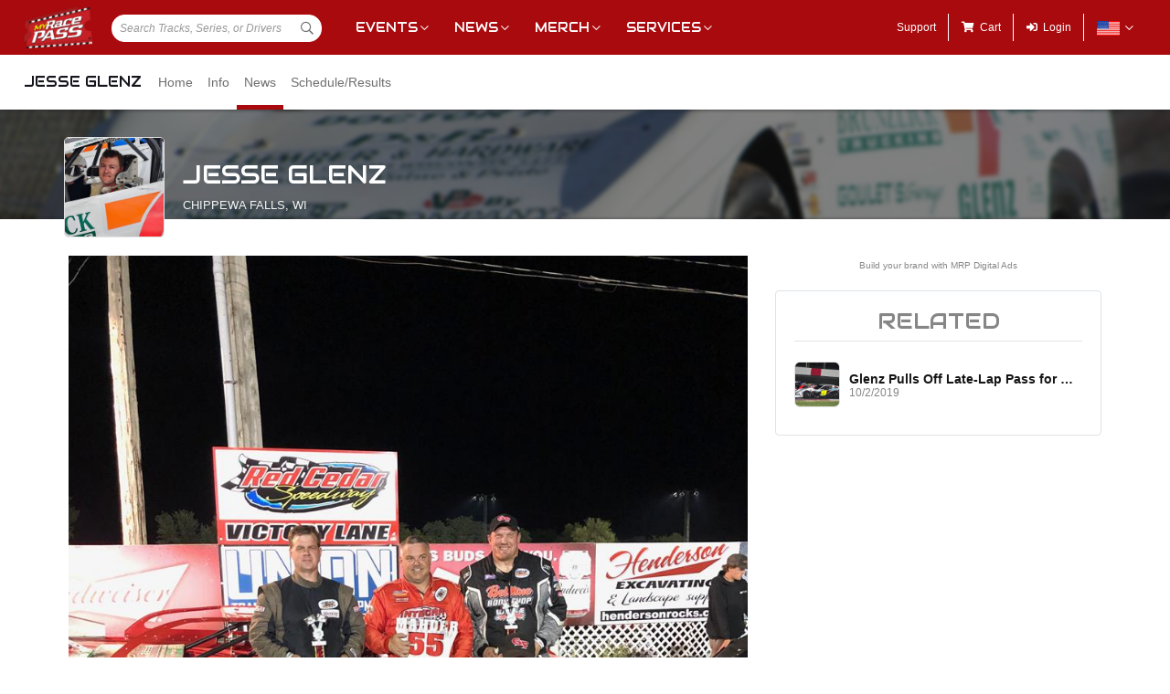

--- FILE ---
content_type: text/html; charset=utf-8
request_url: https://www.myracepass.com/drivers/38632/news/2019/article/76952/mars-remains-the-only-winner-of-the-mahder-55-memorial
body_size: 35134
content:


<!DOCTYPE html>

<html>
<head>
    


    <meta name="viewport" content="width=device-width, initial-scale=1" />
    <title>
Mars Remains the only Winner of the Mahder 55 Memorial    </title>

    <script src="https://code.jquery.com/jquery-3.2.1.min.js" integrity="sha256-hwg4gsxgFZhOsEEamdOYGBf13FyQuiTwlAQgxVSNgt4=" crossorigin="anonymous"></script>
    <script src="https://cdnjs.cloudflare.com/ajax/libs/popper.js/1.14.7/umd/popper.min.js" integrity="sha384-UO2eT0CpHqdSJQ6hJty5KVphtPhzWj9WO1clHTMGa3JDZwrnQq4sF86dIHNDz0W1" crossorigin="anonymous"></script>

        <script type="text/javascript" src="https://s7.addthis.com/js/300/addthis_widget.js#pubid=ra-517804ba5eea584c"></script>

    <!--
        HACK: The oder of validation scripts is important for unobtrusive client validation. Be very carefull adding, deleting, or reordering these tags.
    -->
    <script src="//cdn.myracepass.com/v1/assets/dwracenet/js/unobtrusive/unobtrusive.js"></script>
    <script src="//cdn.myracepass.com/v1/assets/bundles/dwracenet/validation.bundle.js"></script>

    
    <script src="//cdn.myracepass.com/v1/assets/bootstrap-4.4.1-dist/js/bootstrap.min.js"></script>
    <script src="//cdn.myracepass.com/v1/javascript/v3/select2.full.min.js"></script>
    <script src="//cdn.myracepass.com/v1/siteresources/framework/js/moment.min.js"></script>
    <script src="//cdn.myracepass.com/v1/siteresources/framework/js/bootstrap-datetimepicker.js"></script>
    <script src="//cdn.myracepass.com/v1/assets/dwracenet/js/buttonloader/v2/buttonloader_v2.js"></script>
    <script src="//cdn.myracepass.com/v1/assets/dwracenet/js/countrystate/countrystatedropdownajax.js"></script>
    <script src="//cdn.myracepass.com/v1/assets/dwracenet/js/mrpradio/mrpradioclick.js"></script>
    <script src="//cdn.myracepass.com/v1/assets/blueimp-2.38.0/js/blueimp-gallery.min.js"></script>
    <script src="//cdn.myracepass.com/v1/siteresources/framework/js/components.js"></script>
    <script src="//cdn.myracepass.com/v1/siteresources/10016/mrp_scripts.js"></script>

        <link href="https://dy5vgx5yyjho5.cloudfront.net/v1/siteresources/10016/v3/favicon.ico" rel="shortcut icon" type="image-xicon">

        <meta property="og:image" content="https://cdn.myracepass.com/images/v3/s1136x640-hV45mXxY3L2x543496.jpg">

        <meta property="og:title" content="Mars Remains the only Winner of the Mahder 55 Memorial">

        <meta property="og:url" content="http://www.myracepass.com/drivers/38632/news/2019/article/76952/mars-remains-the-only-winner-of-the-mahder-55-memorial">

        <meta property="og:description" content="St Augusta, MN (August 18, 2019) – The Wollak Construction WISSOTA Late Model Challenge Series drivers invaded the Red Cedar Speedway in Menomenie, WI for the 3rd Annual Madher 55 Memorial.
The stell...">
    <link href="//cdn.myracepass.com/v1/assets/bootstrap-4.4.1-dist/css/bootstrap.min.css" rel="stylesheet" />
    <link href="//cdn.myracepass.com/v1/css/v1/plugins/select2/select2.min.css" rel="stylesheet" />
    <link href="//cdn.myracepass.com/v1/siteresources/framework/css/bootstrap-datetimepicker.min.css" rel="stylesheet" />
    <link href="//cdn.myracepass.com/v1/assets/blueimp-2.38.0/css/blueimp-gallery.min.css" rel="stylesheet" />
    <link href="//cdn.myracepass.com/v1/siteresources/framework/css/components.css" rel="stylesheet" />
    <link href="//cdn.myracepass.com/v1/siteresources/10016/mrp_theme.css" rel="stylesheet" />
    <link href="//cdn.myracepass.com/v1/siteresources/10016/mrp_menus.css" rel="stylesheet" />

    <link href="//cdn.myracepass.com/v1/css/plugins/fontello/css/mrpicon.css" rel="stylesheet" />
    <link href="//cdn.myracepass.com/v1/assets/plugins/fontawesome-pro-5.13.0-web/css/all.min.css" rel="stylesheet" />

        

    
    
    

    
    <script type="text/javascript">if (typeof MRP === 'undefined') { MRP = {}; }
MRP.Url = {
GetStateByCountry: "/common/ajaxcontrol/getstatesbycountry"}</script>

        

<!-- Google tag (gtag.js) GA4STREAM --><script async src="https://www.googletagmanager.com/gtag/js?id=G-W8TM7C0Y1T"></script><script>window.dataLayer = window.dataLayer || [];function gtag(){dataLayer.push(arguments);}gtag('js', new Date());gtag('config', 'G-W8TM7C0Y1T');</script><!-- Facebook Pixel Code -->
<script type="text/javascript" async defer src="https://chloe.insightly.services/js/0MDU2Z.js"></script>

<script>
!function(f,b,e,v,n,t,s){if(f.fbq)return;n=f.fbq=function(){n.callMethod?
n.callMethod.apply(n,arguments):n.queue.push(arguments)};if(!f._fbq)f._fbq=n;
n.push=n;n.loaded=!0;n.version='2.0';n.queue=[];t=b.createElement(e);t.async=!0;
t.src=v;s=b.getElementsByTagName(e)[0];s.parentNode.insertBefore(t,s)}(window,
document,'script','https://connect.facebook.net/en_US/fbevents.js');
fbq('init', '242297712876372'); // Insert your pixel ID here.
fbq('track', 'PageView');
</script>
<noscript><img height="1" width="1" style="display:none"
src="https://www.facebook.com/tr?id=242297712876372&ev=PageView&noscript=1"
/></noscript>
<!-- DO NOT MODIFY -->
<!-- End Facebook Pixel Code -->

<script async='async' src='https://www.googletagservices.com/tag/js/gpt.js'></script>
<script>
	var googletag = googletag || {};
	googletag.cmd = googletag.cmd || [];
</script>

<script>
	googletag.cmd.push(function () {
	googletag.defineSlot('/74905792/MRP_UniversalHalfPage1', [300, 600], 'div-gpt-ad-1502068723221-0').addService(googletag.pubads());
	googletag.defineSlot('/74905792/MRP_UniversalHalfPage2', [300, 600], 'div-gpt-ad-1502068723221-1').addService(googletag.pubads());
	googletag.defineSlot('/74905792/MRP_UniversalLdrbrd1', [728, 90], 'div-gpt-ad-1502068723221-2-0').addService(googletag.pubads());
	googletag.defineSlot('/74905792/MRP_UniversalLdrbrd1', [728, 90], 'div-gpt-ad-1502068723221-2-1').addService(googletag.pubads());
	googletag.defineSlot('/74905792/MRP_UniversalLdrbrd1', [728, 90], 'div-gpt-ad-1502068723221-2-2').addService(googletag.pubads());
	googletag.defineSlot('/74905792/MRP_UniversalLdrbrd1', [728, 90], 'div-gpt-ad-1502068723221-2-3').addService(googletag.pubads());
	googletag.defineSlot('/74905792/MRP_UniversalLdrbrd1', [728, 90], 'div-gpt-ad-1502068723221-2-4').addService(googletag.pubads());
	googletag.defineSlot('/74905792/MRP_LrgMblBnr1', [320, 100], 'div-gpt-ad-1502122677268-0').addService(googletag.pubads());
	googletag.defineSlot('/74905792/MRP_LrgMblBnr2', [320, 100], 'div-gpt-ad-1502122746643-0').addService(googletag.pubads());
	googletag.defineSlot('/74905792/MRP_UniversalMedRec1', [300, 250], 'div-gpt-ad-1502068723221-5').addService(googletag.pubads());
	googletag.defineSlot('/74905792/MRP_UniversalSky', [120, 600], 'div-gpt-ad-1502068723221-6').addService(googletag.pubads());
	googletag.pubads().enableSingleRequest();
	googletag.enableServices();
	});
</script>


<!--<script type="text/javascript" src="//dy5vgx5yyjho5.cloudfront.net/v1/siteresources/10016/v3/digitalthrottle.js"></script>-->    


</head>



<body class="mrp-has-subNav mrp-has-header">
    




    <header id="mrp-header" class="d-print-none">
        





<nav id="mrp-mainNav">
    <ul id="mrp-menu1">
        <li id="logoNav">
            <a id="mrp-main-menu-icon" href="/" title="MyRacePass"><img src="//cdn.myracepass.com/v1/assets/dwracenet/imgs/mrplogo.png"></img></a>
        </li>
            <li id="searchNav">
                
                <select class="mrp-profile-search"></select>
            </li>
            <li id="mobileNav">
                <a href="#"><i class="fas fa-bars"></i><i class="fas fa-chevron-up"></i></a>
            </li>
    </ul>
        <ul id="mrp-menu2" class="mrp-dropdown-main">
            <li id="eventsNav" class="mrp-dropdown">
                <a href="javascript:void(0);" title="Racing Events">Events</a>
                <ul>
                    <li class="mrp-dropdown-icon"><a href="/events/today"><i aria-hidden="true" class="mrpicon mrpicon-event"></i>Browse by Date</a></li>
                    <li class="mrp-dropdown-icon"><a href="/events/tickets"><i aria-hidden="true" class="mrpicon mrpicon-tickets"></i>Find Tickets</a></li>
                    <li class="mrp-dropdown-icon"><a href="/events/watch"><i aria-hidden="true" class="mrpicon mrpicon-watch-guide"></i>Watch Guide</a></li>
                </ul>
            </li>

            <li id="newsNav" class="mrp-dropdown">
                <a href="javascript:void(0);" title="Racing News">News</a>
                <ul>
                    <li class="mrp-dropdown-icon"><a href="/latest-news/"><i aria-hidden="true" class="mrpicon mrpicon-news"></i> All News</a></li>
                    <li class="mrp-dropdown-icon"><a href="/latest-news?typeId=900"><i aria-hidden="true" class="mrpicon mrpicon-gears"></i> Tech Tips</a></li>
                    <li class="mrp-dropdown-list d-none d-md-inline-block">
                        <h2>News By Category</h2>
                        <ul>
                            <li><a href="/latest-news?typeId=1000">Winged Sprints</a></li>
                            <li><a href="/latest-news?typeId=1001">Non-Winged Sprints</a></li>
                            <li><a href="/latest-news?typeId=1005">Late Models</a></li>
                            <li><a href="/latest-news?typeId=1012">Drag Racing</a></li>
                        </ul>
                        <ul>
                            <li><a href="/latest-news?typeId=1003">Modifieds</a></li>
                            <li><a href="/latest-news?typeId=1004">Stock Cars</a></li>
                            <li><a href="/latest-news?typeId=1006">Micro Sprints</a></li>
                        </ul>
                        <ul>
                            <li><a href="/latest-news?typeId=1010">Midgets</a></li>
                            <li><a href="/latest-news?typeId=1020">Quarter Midgets</a></li>
                            <li><a href="/latest-news?typeId=1008">Legends</a></li>
                        </ul>
                        <ul>
                            <li><a href="/latest-news?typeId=1007">Bandoleros</a></li>
                            <li><a href="/latest-news?typeId=1017">Dirt Karting</a></li>
                            <li><a href="/latest-news?typeId=1031">Front Wheel Drive</a></li>
                        </ul>
                    </li>
                </ul>
            </li>

            <li id="merchNav" class="mrp-dropdown">
                <a href="javascript:void(0);" title="Racing Shirts">Merch</a>
                <ul>
                    <li class="mrp-dropdown-icon"><a href="/marketplace/"><i aria-hidden="true" class="mrpicon mrpicon-apparel"></i> Shop Apparel</a></li>
                    <li class="mrp-dropdown-icon"><a href="/marketplace/"><i aria-hidden="true" class="mrpicon mrpicon-search"></i> Browse Stores</a></li>
                    <li class="mrp-dropdown-list">
                        <h2>Shop By Category</h2>
                        <ul>
                            <li><a href="/marketplace/?categoryId=18200">MyRacePass Apparel</a></li>
                            <li><a href="/marketplace/?categoryId=10938">Novelty Apparel</a></li>
                            <li><a href="/marketplace/?categoryId=10936">Business Apparel</a></li>
                            <li><a href="/marketplace/?categoryId=13670">Women's Apparel</a></li>
                        </ul>
                        <ul>
                            <li><a href="/marketplace/?categoryId=18604">Sprint Car Apparel</a></li>
                            <li><a href="/marketplace/?categoryId=18814">Late Model Apparel</a></li>
                            <li><a href="/marketplace/?categoryId=18816">Dirt Modified Apparel</a></li>
                        </ul>
                        <ul>
                            <li><a href="/marketplace/?categoryId=12384">Series Apparel</a></li>
                            <li><a href="/marketplace/?categoryId=10934">Track Apparel</a></li>
                            <li><a href="/marketplace/?categoryId=15760">WISSOTA Apparel</a></li>
                        </ul>
                    </li>
                </ul>
            </li>
            <li id="productsNav" class="mrp-dropdown">
                <a href="javascript:void(0);" title="MyRacePass Products and Services">Services</a>
                <ul>
                    <li class="mrp-dropdown-icon"><a href="/experience"><i aria-hidden="true" class="mrpicon mrpicon-experience"></i>MRP Experience</a></li>
                    <li class="mrp-dropdown-icon"><a href="/experience/app"><i aria-hidden="true" class="mrpicon mrpicon-mrpapp"></i>MyRacePass App</a></li>
                    <li class="mrp-dropdown-icon"><a href="/experience/drivers"><i aria-hidden="true" class="mrpicon mrpicon-drivers"></i>Drivers</a></li>
                    <li class="mrp-dropdown-icon"><a href="/experience/promoters"><i aria-hidden="true" class="mrpicon mrpicon-tracks"></i>Promoters Scorers</a></li>
                    <li class="mrp-dropdown-icon"><a href="/experience/businesses"><i aria-hidden="true" class="mrpicon mrpicon-businesses"></i>Businesses</a></li>
                    <li class="mrp-dropdown-list">
                        <ul>
                            <li><a href="/apparel">Dropship Apparel</a></li>
                            <li><a href="/gallery">Sample Work</a></li>
                            <li><a href="/developers">Developers</a></li>
                            <li><a href="/shopping">All Products</a></li>
                        </ul>
                    </li>
                </ul>
            </li>
        </ul>
    <ul id="mrp-menu3" class="mrp-dropdown-main">
        <li id="supportNav">
            <a href="/support" title="MyRacePass Support">Support</a>
        </li>
        <li id="cartNav">
            <a href="/market/cart"><i aria-hidden="true" class="fas fa-shopping-cart"></i><span>Cart</span></a>
            </li>
                <li id="loginNav">
                    <a href="/users/account/login?profileType=drivers&amp;profileId=38632&amp;year=2019&amp;newsId=76952&amp;name=mars-remains-the-only-winner-of-the-mahder-55-memorial&amp;returnUrl=%2Fdrivers%2F38632%2Fnews%2F2019%2Farticle%2F76952%2Fmars-remains-the-only-winner-of-the-mahder-55-memorial">
                        <i aria-hidden="true" class="fas fa-sign-in-alt"></i><span>Login</span>
                    </a>
                </li>
                            <li id="localeNav" class="mrp-dropdown">
                    <a href="javascript:void(0);" title="Change Language">
                        <img src="//cdn.myracepass.com/v1/siteresources/framework/img/flags/flag-usa.png" style="max-width: 25px;"></img>
                    </a>
                    <ul>
                            <li style="display: flex; flex-direction: row; justify-content: center; align-items: center; margin-top: 10px; margin-bottom: 10px; list-style: none; max-width: 500px;">
                                <h5 style="font-size: 13px;">
                                    Login to change your language preferences.
                                </h5>
                            </li>
                            <li id="loginNav" style="margin-bottom: 20px">
                                <a href="/users/account/login?profileType=drivers&amp;profileId=38632&amp;year=2019&amp;newsId=76952&amp;name=mars-remains-the-only-winner-of-the-mahder-55-memorial&amp;returnUrl=%2Fdrivers%2F38632%2Fnews%2F2019%2Farticle%2F76952%2Fmars-remains-the-only-winner-of-the-mahder-55-memorial">
                                    <button class="btn btn-success btn-block" form="mainForm" type="submit">Login</button>
                                </a>
                            </li>
                    </ul>
                </li>

        </ul>

    </nav>





<nav id="mrp-subNav">
    <ul id="mrp-subMenu1">
        <li>
            <h4>
                <a href="/drivers/38632">
                    Jesse Glenz


                </a>
            </h4>
        </li>
    </ul>
        <ul id="mrp-subMenu2" class="mrp-menu-items mrp-scroll-menu ">
<li>                            <a class="truncate" href="/drivers/38632">
                                Home
                            </a>
</li><li>                            <a class="truncate" href="/drivers/38632/info">
                                Info
                            </a>
</li><li class="active">                            <a class="truncate" href="/drivers/38632/news">
                                News
                            </a>
</li><li>                            <a class="truncate" href="/drivers/38632/schedule">
                                Schedule/Results
                            </a>
</li>
        </ul>
</nav>
    </header>

<main>
    




    <header id="mrp-profile-header">
            <div id="mrp-profile-header-image-wrap" class="d-print-none">
                <img src="https://cdn.myracepass.com/images/v3/header-G2u3vYpH8K9gox1104624.jpg" alt="Jesse Glenz">
            </div>

        <section>
            <img src="https://cdn.myracepass.com/images/v4/profile-eS63sIfH7E2px1104631.jpg" alt="Jesse Glenz">

            <h2>
                Jesse Glenz

                    <br />
                    <small>
Chippewa Falls, WI                    </small>

            </h2>
        </section>
    </header>




<section class="container" id="mrp-page-content"><div class="row"><div class="d-lg-block col-lg-12 d-md-block col-md-12 d-sm-block col-sm-12 d-block col-12"><div class="row"><div class="d-md-block col-md-8 d-sm-block col-sm-12"><article>
<section class="text-center">                    <a href="https://cdn.myracepass.com/images/v3/1200x1200-hV45mXxY3L2x543496.jpg" data-mrp-gallery="newsGallery" data-mrp-skip>
                        <img src="https://cdn.myracepass.com/images/v3/1200x1200-hV45mXxY3L2x543496.jpg" class="mw-100" alt="Mars Remains the only Winner of the Mahder 55 Memorial" />
                    </a>
</section><section>            <div class="row">
                <div class="col-1 pl-1 pr-1 align-self-start text-center sticky-top d-print-none mrp-content-share">
                    <div class="addthis_toolbox addthis_default_style addthis_32x32_style">
                        <a class="addthis_button_preferred_1 float-none"></a>
                        <a class="addthis_button_preferred_2 float-none"></a>
                        <a class="addthis_button_compact float-none"></a>
                    </div>
                    <div class="text-muted">
                        <i aria-hidden="true" class="fas fa-eye"></i> <span class="d-block">3418</span>
                    </div>

                </div>
                <div class="col pl-1">

                    <div class="mrp-rowCardWrap-noAction mrp-rowCardWrap pb-0 border-0"><div class="mrp-rowCard"><div class="mrp-rowCardImage"><img alt="8/18/2019" src="https://cdn.myracepass.com/images/v2/profile-uK5B4v2cPI6tkY8x1084782.jpg"></img></div><div class="mrp-truncate mrp-rowCardInfo"><h3>8/18/2019</h3><p class="text-muted">Wissota Late Model Challenge Series</p></div></div></div>

                    <hr />

                    <h2 class="mb-2">Mars Remains the only Winner of the Mahder 55 Memorial</h2>

                    <p>St Augusta, MN (August 18, 2019) – The Wollak Construction WISSOTA Late Model Challenge Series drivers invaded the Red Cedar Speedway in Menomenie, WI for the 3rd Annual Madher 55 Memorial.</p>
<p>The stellar field of 29 cars filled 3 heat races where each driver battled it out for the QA1 passing points champion award. The Joe Provo Racewear heat race was won from the front row by the number 28 MB Customs car driven by Jimmy Mars, but the story of that heat race was the hard charging Jake Redetzke in the white Champ Pans number 27 car. Redetzke would pass 5 cars in his quest for his third straight QA1 passing points championship award. The 31 year old driver out of Eau Claire, WI drew outside 2nd row in the MyRacePass redraw. The top 5 was rouned out by Travis Budisalovich, Ben Hanke, and Buddy Hanestad.</p>
<p>Dirt Track Supply heat race number 2 was won by Elk Mound, WI driver John Kaanta from his 4th place starting spot. Fresh off an injury, Lance Matthees, fought off the hard charging Mike Prochnow for a 2nd place finish. Pat Doar and Mike Nutzmann rounded out the top 5 in the Dirt Track Supply heat race.</p>
<p>Richmond Gear heat race number 3 had your top 2 in Wollak Construction WISSOTA Late Model Challenge Series points in it. Jesse Glenz was able to pick up the win follow closely by Rick Hanestad. Current points leader, A.J. Diemel, brought home a 4 place finish in the Richmond Gear heat race, but was unable to get around the local favorite, Chad Mahder, in the 55C machine. Mahder’s 55C had a tribute paint scheme in honor of Chad’s father, Duane Mahder. The iconic blue 55 brought many people joy and brought back all the great memories of years past. The top 5 was rounded out by Timothy Isenberg in the white 9T.</p>
<p>The 55 lap Wollak Construction WISSOTA Late Model Challenge Series feature race saw 25 drivers start and run 25 laps without a caution before a planned fuel stop at lap 25. The action packed multi lane race track provided the packed grandstands with great side by side racing all around the 3/8ths mile. Madher put on quite the show as he drove from 12 to just break into the top 5 with a 4th place finish. The Speedwerx Hard Charger award went to the 19 of Steve Laursen as he came through the b-main to start 21st and finish 11th just missing the top 10. The story of the night though was the dominance showed by Mars as he started on the pole and never looked back. He did get some pressure from Diemel and Doar through the middle part of the race, before Doar hopped the cushion and fell back to 7th on a late race restart. Rick Hanestad was able to shake off the bad luck and pick up a much needed top 3 finish just behind Diemel. The rest of the top 5 was rounded out by Mahder and Matthees.</p>
<p>Your current points standings look like this leading into the final two weekends and 7 races. Leading the points is the #58 of A.J. Diemel, who is 34 points ahead of Pat Doar in the #11. Doar is just edging out Jesse Glenz by 2 points for the 2nd place spot, and Glenz is followed by Redetzke and Kaanta, who are separated by only 6 points. Follow along with the current poin standings online at <a href="http://www.wissotachallengeseries.com" target="blank">www.wissotachallengeseries.com</a>, in All The Dirt! Racing News, or on the MyRacePass mobile app. Next up for the Wollak Construction WISSOTA Late Model Challenge Series is a three race weekend on August 23, 24, &amp; 25 in central Minnesota at Ogilvie Raceway on the 23rd and 24th and Granite City Speedway on August 25th.</p>
<ol>
<li>28-Jimmy Mars, [1]; 2. 58-A.J. Diemel, [5]; 3. 71-Rick Hanestad, [3]; 4. 55C-Chad Mahder, [12]; 5. 90-Lance Matthees, [2]; 6. 68-Mike Prochnow, [7]; 7. 11-Pat Doar, [9]; 8. 7X-Jesse Glenz, [6]; 9. 85-John Kaanta, [8]; 10. 27-Jake Redetzke, [4]; 11. 19-Steve Laursen, [21]; 12. 70-Justin Ritchie, [19]; 13. 55N-Greg Nippoldt, [18]; 14. 31-Michael Keller, [17]; 15. 31X-Travis Budisalovich, [10]; 16. 9T-Timothy Isenberg, [14]; 17. 23-Kyle Peterlin, [20]; 18. 2-Mike Nutzmann, [16]; 19. B0H-Ben Hanke, [11]; 20. 03-Kyle Raddant, [23]; 21. 7C-Jim Carlson, [22]; 22. (DNF) 1-Kevin Eder, [13]; 23. (DNF) 14-Robbie Johnson, [24]; 24. (DNF) 71JR-Buddy Hanestad, [15]; 25. (DNF) 6M-Jeffrey Massingill, [25]</li>
</ol>
<p>WOLLAK CONSTRUCTION<br />
Successfully building a home doesn't happen by accident. The contractor you choose will make all the difference in building and, consequently, living in your home. Wollak Construction takes a unique approach to custom building and remodeling. Owner Ernie Wollak says “After construction has started I like to keep my customers up to date on the construction process and answer any questions the homeowner may have.&quot; The involvement of the homeowner in the planning process as well as during the construction is a philosophy that Wollak Construction is based on.<br />
If you are considering a home construction project in central Minnesota, and want to have a fantastic experience building your next home, Go with Wollak Construction, which has been serving people in the region for more than 15 years.<br />
You can find more information online at <a href="http://www.wollakconstruction.com" target="blank">www.wollakconstruction.com</a>.<br />
WISSOTA Auto Racing exists to enhance safe and successful dirt track racing through unified, cost effective rules and procedures enacted in a democratic environment. To find a WISSOTA Auto Racing member track near you visit wissota.org.</p>


                        <hr />
                        <div class="d-flex flex-row text-muted">

                                <p><strong>Submitted By: </strong>Carson Gramm</p>
                        </div>

<h2>Article Media</h2><section><div class="row"><div class="d-md-block col-md-6 d-sm-block col-sm-6">                                                <a href="https://cdn.myracepass.com/images/v3/1200x1200-hV45mXxY3L2x543496.jpg" data-mrp-gallery="newsGallery">
                                                    <img src="https://cdn.myracepass.com/images/v3/s1136x640-hV45mXxY3L2x543496.jpg" class="mw-100" alt="Mars Remains the only Winner of the Mahder 55 Memorial" />
                                                </a>
</div><div class="d-md-block col-md-6 d-sm-block col-sm-6">                                                <a href="https://cdn.myracepass.com/images/v3/1200x1200-Z9fsX6J7qcF52gx543497.jpg" data-mrp-gallery="newsGallery">
                                                    <img src="https://cdn.myracepass.com/images/v3/s1136x640-Z9fsX6J7qcF52gx543497.jpg" class="mw-100" alt="Mars Remains the only Winner of the Mahder 55 Memorial" />
                                                </a>
</div></div></section><section><div class="row"><div class="d-md-block col-md-6 d-sm-block col-sm-6">                                                <a href="https://cdn.myracepass.com/images/v3/1200x1200-jM72bIP5i4oCx543498.jpg" data-mrp-gallery="newsGallery">
                                                    <img src="https://cdn.myracepass.com/images/v3/s1136x640-jM72bIP5i4oCx543498.jpg" class="mw-100" alt="Mars Remains the only Winner of the Mahder 55 Memorial" />
                                                </a>
</div><div class="d-md-block col-md-6 d-sm-block col-sm-6">                                                <a href="https://cdn.myracepass.com/images/v3/1200x1200-jT5P4g2kSux543499.jpg" data-mrp-gallery="newsGallery">
                                                    <img src="https://cdn.myracepass.com/images/v3/s1136x640-jT5P4g2kSux543499.jpg" class="mw-100" alt="Mars Remains the only Winner of the Mahder 55 Memorial" />
                                                </a>
</div></div></section>
                    <a class="d-print-none btn btn-outline-default" href="/drivers/38632/news/2019">Back to News</a>
                </div>
            </div>
</section></article>
<div class="mrp-rounded-4 border mrp-container mt-4"><div class="mrp-ad-native"><script type="text/javascript">
var rnd = window.rnd || Math.floor(Math.random() * 10e6);
var pid552203 = window.pid552203 || rnd;
var plc552203 = window.plc552203 || 0;
var abkw = window.abkw || '';
var absrc = 'https://servedbyadbutler.com/adserve/;ID=165890;size=820x275;setID=552203;type=js;sw=' + screen.width + ';sh=' + screen.height + ';spr=' + window.devicePixelRatio + ';kw=' + abkw + ';pid=' + pid552203 + ';place=' + (plc552203++) + ';rnd=' + rnd + ';click=CLICK_MACRO_PLACEHOLDER';
document.write('<scr' + 'ipt src="' + absrc + '" type="text/javascript"></scr' + 'ipt>');
</script></div></div></div><div class="d-md-block col-md-4 d-sm-none"><div class="mrp-ad-mrpda d-print-none"><script type="text/javascript">if (!window.AdButler){(function(){var s = document.createElement("script"); s.async = true; s.type = "text/javascript";s.src='https://servedbyadbutler.com/app.js';var n=document.getElementsByTagName("script")[0]; n.parentNode.insertBefore(s, n);}());}</script><script type="text/javascript">var AdButler = AdButler || {}; AdButler.ads = AdButler.ads || []; var abkw = window.abkw || '';var plc467478 = window.plc467478 || 0; document.write('<div id="placement_467478_'+plc467478+'"></div>');AdButler.ads.push({ handler: function(opt){AdButler.register(165890, 467478, [300, 600], 'placement_467478_'+opt.place, opt);}, opt: { place: plc467478++, keywords: abkw, domain: 'servedbyadbutler.com', click: 'CLICK_MACRO_PLACEHOLDER' }});</script></div><p class="d-print-none small text-muted text-center"><a href='https://www.mrpdigitalads.com' target='_blank'>Build your brand with MRP Digital Ads</a></p><section><div class="mrp-rounded-4 border mrp-container d-print-none"><header class="mrp-heading clearfix text-center"><h2 class="text-muted">RELATED</h2><hr /></header><div class="mrp-rowCardWrap-noAction mrp-rowCardWrap-small mrp-rowCardWrap mb-0"><div class="mrp-rowCard"><div class="mrp-rowCardImage"><a href="/drivers/38632/news/2019/article/78747/glenz-pulls-off-late-lap-pass-for-red-clay-classic-lm-win-adams-gets-first-rcc-win-cain-myers-repeat"><img alt="Glenz Pulls Off Late-Lap Pass for Red Clay Classic LM Win  Adams gets first RCC win; Cain, Myers repeat" src="https://cdn.myracepass.com/images/v2/s256x256-hY7C2reB9O6g3mx551002.jpg"></img></a></div><div class="mrp-truncate mrp-rowCardInfo"><h3><a href="/drivers/38632/news/2019/article/78747/glenz-pulls-off-late-lap-pass-for-red-clay-classic-lm-win-adams-gets-first-rcc-win-cain-myers-repeat">Glenz Pulls Off Late-Lap Pass for Red Clay Classic LM Win  Adams gets first RCC win; Cain, Myers repeat</a></h3><p class="text-muted">10/2/2019</p></div></div></div></div></section></div></div></div></div></section>
</main>

    <footer id="mrp-footer">
        


    <nav id="mrp-footerNav">
        <a id="mrp-footer-menu-icon" href="/" title="MyRacePass"><img src="//cdn.myracepass.com/v1/assets/dwracenet/imgs/mrplogo.png"></img></a>
        <ul>
            <li>
                <a href="javascript:void(0);">Events &amp; Media</a>
                <ul>
                    <li>
                        <a href="/events/today" title="Racing Events">Events</a>
                    </li>
                    <li><a href="/events/tickets">Find Tickets</a></li>
                    <li><a href="/events/watch">Watch Guide</a></li>
                    <li>
                        <a href="/latest-news" title="Racing News">News</a>
                    </li>
                    <li><a href="/directory">Browse Directory</a></li>
                </ul>
            </li>
        </ul>
        <ul>
            <li>
                <a href="javascript:void(0);" title="Racing Shirts">Merchandise</a>
                <ul>
                    <li><a href="/marketplace/" target="_blank">Apparel</a></li>
                    <li><a href="/events/tickets/">Tickets</a></li>
                    <li><a href="/shopping">Shop MRP Products</a></li>
                    <li><a href="/apparel">Dropship Apparel</a></li>
                </ul>
            </li>
        </ul>
        <ul>
            <li>
                <a href="javascript:void(0);" title="MyRacePass Products and Services">Products &amp; Services</a>
                <ul>
                    <li><a href="/experience">MRP Experience</a></li>
                    <li><a href="/experience/app">MyRacePass App</a></li>
                    <li><a href="/experience/drivers">Drivers</a></li>
                    <li><a href="/experience/promoters">Promoters &amp; Scorers</a></li>
                    <li><a href="/experience/businesses">Businesses</a></li>
                    <li><a href="/developers">Developers</a></li>
                    <li><a href="/broadcasters">Broadcasters</a></li>
                    <li><a href="/gallery/">Sample Work</a></li>
                </ul>
            </li>
        </ul>
        <ul>
            <li>
                <a href="javascript:void(0);" title="MyRacePass Company">Company</a>
                <ul>
                    <li><a href="/about/" title="About MyRacePass">About</a></li>
                    <li><a href="/testimonials/" title="MyRacePass Testimonials">Testimonials</a></li>
                    <li><a href="/staff" target="_blank" title="MyRacePass Staff">Staff</a></li>
                    <li><a href="/employment/" title="MyRacePass Employment">Employment</a></li>
                    
                    
                    <li><a href="/links/" title="MyRacePass Affiliates">Affiliates</a></li>
                    <li><a href="/invoice/makepayment.aspx">Make a payment</a></li>
                </ul>
            </li>
        </ul>
        <ul>
            <li>
                <a href="javascript:void(0);" title="MyRacePass Company">Connect</a>
                <ul>
                    <li><a href="/toolbox" title="MyRacePass Toolbox">Toolbox</a></li>
                    <li><a href="/support" title="MyRacePass Support">Support</a></li>
                    <li><a href="https://www.facebook.com/myracepass" target="_blank">Facebook</a></li>
                    <li><a href="https://www.twitter.com/myracepass" target="_blank">Twitter</a></li>
                    <li><a href="https://www.instagram.com/myracepass" target="_blank">Instagram</a></li>
                    <li><a href="https://www.youtube.com/myracepass" target="_blank">Youtube</a></li>
                </ul>
            </li>
        </ul>
    </nav>

<a id="mrp-link2top" class="d-print-none" href="#top"><i aria-hidden="true" class="fas fa-chevron-square-up"></i></a>

<p class="mrp-footer-copy">
    Providing motorsports marketing tools for drivers, teams, and promoters.
</p>

<p class="mrp-footer-copy">
    <span>
        &#169;2025
        MyRacePass<sup>TM</sup> All rights reserved.
    </span>
    <text><a href="https://www.myracepass.com/terms/" target="_blank">Terms &amp; Conditions</a> (Updated: Sep 1, 2025) | <a href="https://www.myracepass.com/privacy/" target="_blank">Privacy Policy</a> (Updated: Sep 1, 2025)</text>
</p>
    </footer>







    
    <div id="blueimp-gallery" class="blueimp-gallery blueimp-gallery-controls">
        <div class="slides"></div>
        <h3 class="title"></h3>
        <a class="prev">‹</a>
        <a class="next">›</a>
        <a class="close">×</a>
        <a class="play-pause"></a>
        <ol class="indicator"></ol>
    </div>
</body>

</html>


--- FILE ---
content_type: image/svg+xml
request_url: https://cdn.myracepass.com/v1/assets/blueimp-2.38.0/img/play-pause.svg
body_size: 388
content:
<?xml version="1.0" encoding="UTF-8"?>
<svg xmlns="http://www.w3.org/2000/svg" version="1.1" width="30" height="15">
	<polygon points="2,1 2,14 13,7" stroke="black" stroke-width="1" fill="white"/>
	<rect x="17" y="2" width="4" height="11" stroke="black" stroke-width="1" fill="white"/>
	<rect x="24" y="2" width="4" height="11" stroke="black" stroke-width="1" fill="white"/>
</svg>


--- FILE ---
content_type: application/javascript
request_url: https://cdn.myracepass.com/v1/siteresources/10016/mrp_scripts.js
body_size: 2065
content:

$("document").ready(function () {

    initSelect2Search();
    initDropdowns();
    initEventDatePicker();
    initContentPages();

});

function initContentPages() {

    //sBody = services pages
    //sMenu-X = zero-based index of subMenu page

    if ($("body").hasClass("sBody")) {
        var bodyClasses = document.body.className;
        var activeMenu = bodyClasses.split("sMenu-")[1];

        if (activeMenu) {
            activeMenu = activeMenu.slice(0, 1);
        }

        $("#mrp-subMenu2 li:eq(" + activeMenu + ")").addClass("active");
    }
}

function initSelect2Search() {
    $(document).ajaxStart(function () {
        $(".select2-dropdown").append("<div class='mrp-loader-select2'></div>");
    });

    $(document).ajaxComplete(function () {
        $(".mrp-loader-select2").remove();
    });

    $('.mrp-profile-search').select2({
        ajax: {
            url: '/autocomplete/profiles/',
            dataType: 'json',
            delay: 250,
            data: function (params) {
                var query = {
                    term: params.term
                }
                return query;
            },
            processResults: function (data) {
                return {
                    results: data
                }
            },
            cache: true
        },
        minimumInputLength: 3,
        placeholder: "Search Tracks, Series, or Drivers",
        templateResult: formatProfile
    });

    $('.mrp-claim-search').select2({
        ajax: {
            url: '/autocomplete/claimsearch/',
            dataType: 'json',
            delay: 250,
            data: function (params) {
                var query = {
                    term: params.term
                }
                return query;
            },
            processResults: function (data) {
                return {
                    results: data
                }
            },
            cache: true
        },
        minimumInputLength: 3,
        placeholder: "Search Tracks, Series, or Drivers",
        templateResult: formatProfile
    });

    function formatProfile(data) {
        if (data.loading) {
            return data.Name;
        }

        var link = data.Link;
        var imgSrc = data.Image;
        var imgTag = "";

        if (!imgSrc)
            imgTag = "<i class='mrpicon mrpicon-drivers'></i>";
        else
            imgTag = "<img width='40px' src='" + imgSrc + "' />";

        var $container = $(
            "<div class='select2-profile'>" +
            "<a href='" + data.Link + "' title='" + data.Name + "' class='clearfix'>" +
            "<span class='select2-profile-img'></span> " +
            "<span class='select2-profile-name'></span>" +
            "<span class='select2-profile-additional'></span>" +
            "</a>" +
            "</div>"
        );

        $container.find(".select2-profile-img").html(imgTag);
        $container.find(".select2-profile-name").text(data.Name);

        if (data.Additional !== null)
            $container.find(".select2-profile-additional").text(data.Additional);

        return $container;
    }
}

function initDropdowns() {
    $(".mrp-dropdown").click(function (e) {
        e.stopPropagation();
        if ($(this).hasClass("open")) {
            $(this).removeClass("open");
        }
        else {
            $(".mrp-dropdown.open").toggleClass("open");
            $(this).addClass("open");
        }
    });

    $("#mobileNav").click(function (e) {
        e.stopPropagation();
        $("#mrp-header").toggleClass("mobile-open");
    });

    $("#mrp-footerNav li>a").click(function () {
        $(this).next().toggle();
    });

    $(document).click(function () {
        $(".mrp-dropdown").removeClass("open");
        $("#mrp-header").removeClass("mobile-open");
    });
}

//used to validate promo codes on the user/subscription/subscribe and user/subscription/changeplan pages
function validatePromo() {
    var planId = $(".mrp-radio-container input:checked").attr("value");
    var promo = $("#PromoCode").val();
    var planPrice = $(".mrp-radio-container input:checked").parent().parent().find($("input[data-mrp-value]")).attr("value");
    var newPlanPrice = planPrice;

    if (planId) {
        if (promo != "") {
            $.getJSON("/Users/Subscription/ValidatePromo?planId=" + planId + "&promoCode=" + promo, function (data) {
                if (data.Successful) {
                    if (data.DiscountAmount) {
                        $("#promoResult").removeClass("invalid-feedback");
                        $("#promoResult").addClass("valid-feedback");
                        newPlanPrice = newPlanPrice - data.DiscountAmount;
                        $("#promoResult").html("Great! We'll take $" + data.DiscountAmount + " off so your subscription will only be <strong>$" + newPlanPrice.toFixed(2) + "</strong>");
                    }
                    else if (data.DiscountPercent) {
                        $("#promoResult").removeClass("invalid-feedback");
                        $("#promoResult").addClass("valid-feedback");
                        newPlanPrice = newPlanPrice - (newPlanPrice * data.DiscountPercent / 100);
                        $("#promoResult").html("Great! We'll take " + data.DiscountPercent + "% off so your subscription will only be <strong>$" + newPlanPrice.toFixed(2) + "</strong>");
                    } else if (data.FreeTrialMessage) {
                        $("#promoResult").removeClass("invalid-feedback");
                        $("#promoResult").addClass("valid-feedback");
                       
                        $("#promoResult").html(data.FreeTrialMessage);
                    }
                }
                else {
                    $("#promoResult").addClass("invalid-feedback");
                    $("#promoResult").text("Invalid Promo Code. Please verify plan and promo code.");
                }
            });
        }
        else {
            $("#promoResult").addClass("invalid-feedback");
            $("#promoResult").text("Please enter a promo code and try again.");
        }
    }
    else {
        $("#promoResult").addClass("invalid-feedback");
        $("#promoResult").text("Please select a plan to apply your promo code.");
    }

    $("#promoResult").show().addClass("d-block");

}

//This is still overly specific. We'll have to see what other date filters we need and make it more generic
function initEventDatePicker() {
    $(function () {
        var startDate = Date.now();
        var firstDate = "01/01/1930";      //oldest event date as of 4/29/30 is 5/3/1930
        var lastDate = new Date(new Date().setFullYear(new Date().getFullYear() + 2));      //future dates up to 2 years from today

        $('[data-mrp-datepicker="events"] div').datetimepicker({
            format: 'MM/DD/YYYY',
            defaultDate: startDate,
            minDate: firstDate,
            maxDate: lastDate,
            icons: {
                previous: 'far fa-chevron-left',
                next: 'far fa-chevron-right'
            },
            widgetPositioning: {
                horizontal: 'right'
            }
        }).on('dp.change', function (e) {
            window.location.href = "/events/find/?date=" + e.date.format('YYYY-MM-DD');
        });
    });
}

--- FILE ---
content_type: text/plain
request_url: https://cdn.myracepass.com/v1/assets/dwracenet/js/countrystate/countrystatedropdownajax.js
body_size: 634
content:
$(function () {
    $('body').on('change', '[data-mrp-container="country-dropdown"]', function () {
        var $this = $(this);
        $.ajax({
            type: 'GET',
            url: MRP.Url.GetStateByCountry,
            data: { countryId: $this.val() },
            success: function (data) {
                var statesDrop = $this.parents('[data-mrp-container="country-state"]').find('[data-mrp-container="state-dropdown"]');
                statesDrop.empty().append(data);
                statesDrop.trigger('change');
            }
        });
    });
});
//# sourceMappingURL=countrystatedropdownajax.js.map